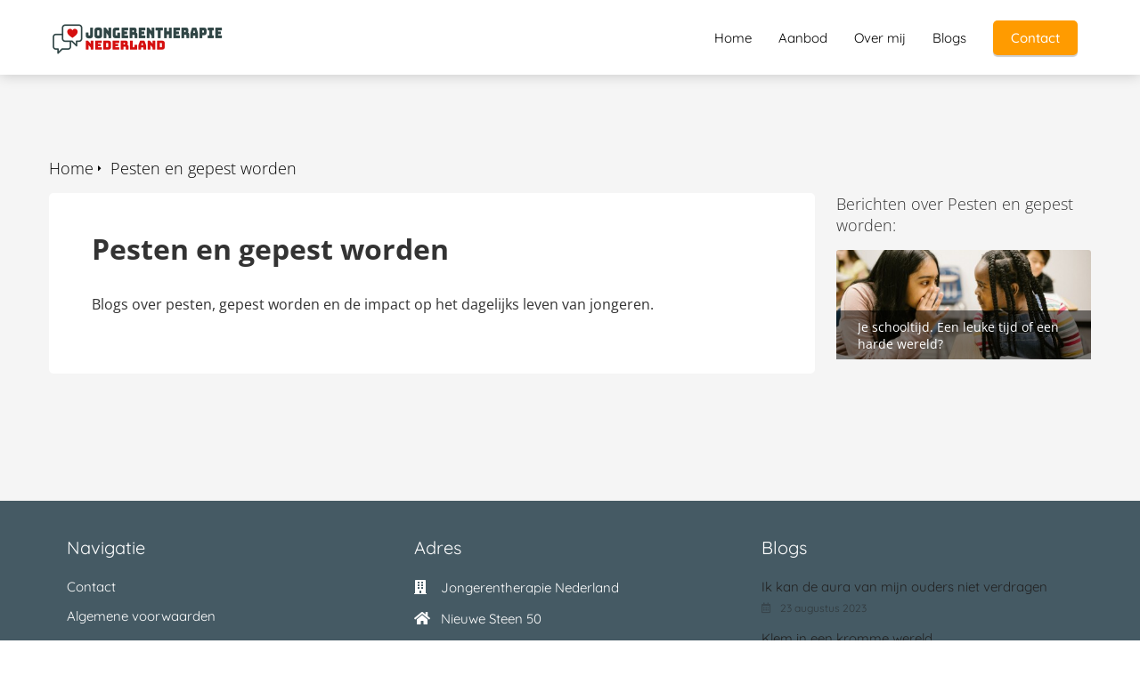

--- FILE ---
content_type: text/html; charset=UTF-8
request_url: https://jongerentherapienederland.nl/pesten-en-gepest-worden/
body_size: 7031
content:

            <!DOCTYPE html>
            <html lang="nl" prefix="og: https://ogp.me/ns#">
            <head>

            <meta http-equiv="Content-Type" content="text/html; charset=utf-8" />
            <meta name="viewport" content="width=device-width, initial-scale=1">
            <meta property="og:locale" content="nl_NL"><link rel="preload" fetchpriority="high" as="image" href="https://media-01.imu.nl/storage/jongerentherapienederland.nl/19323/via-invenia-350x192-1-1-1-1.png" imagesrcset="https://media-01.imu.nl/storage/jongerentherapienederland.nl/19323/via-invenia-350x192-1-1-1-1.png 197w"><link rel="preload" fetchpriority="high" as="image" href="https://media-01.imu.nl/storage/jongerentherapienederland.nl/19323/responsive/6751642/pestverleden-basisschool-2560x1100_430_185.jpg" imagesrcset="https://media-01.imu.nl/storage/jongerentherapienederland.nl/19323/responsive/6751642/pestverleden-basisschool-2560x1100_430_185.jpg 430w"><link rel="preconnect" href="https://cdnjs.cloudflare.com"><link rel="preconnect" href="https://app.phoenixsite.nl"><link rel="preconnect" href="https://media-01.imu.nl"><link rel="icon" href="https://media-01.imu.nl/wp-content/uploads?url=jongerentherapienederland.nl/favicon.ico" type="image/x-icon" />

            <!-- CSS to prevent Flash of content -->
            <style>
                body, html { 
                    max-width: 100%;
                    display: none;
                    font-family: "Roboto";
                }

                #wrapper {
                    min-height: 100%;
                }

                .pricing-stars p {
                    font-family: FontAwesome;
                }

                .editing-mode-message {
                    display: none !important;
                }
            </style><script>window.phx_track = window.phx_track || function() { (window.phx_track.q = window.phx_track.q || []).push(arguments) }</script><script>window.pages_url = "https://app.phoenixsite.nl/";</script><script async src="[data-uri]" data-type="marketing"></script>
<title>Pesten en gepest worden</title><meta name="description" content="Blogs over pesten, gepest worden en de impact ervan op het dagelijks leven."/><meta name="robots" content="index,follow"/><link rel="dns-prefetch" href="//cdn.phoenixsite.nl" /><link><link rel="dns-prefetch" href="//app.phoenixsite.nl" /><link><link rel="canonical" href="https://jongerentherapienederland.nl/pesten-en-gepest-worden/"><meta property="og:type" content="article"/><meta name="twitter:card" content="summary" /><meta property="og:title" content="Pesten en gepest worden"/><meta property="og:description" content="Blogs over pesten, gepest worden en de impact ervan op het dagelijks leven."/><meta property="og:image" content="https://media-01.imu.nl/storage/jongerentherapienederland.nl/19323/pesten-1400x460.jpg"/><meta property="og:url" content="https://jongerentherapienederland.nl/pesten-en-gepest-worden/"/><script type="application/ld+json">
        {
          "@context": "https://schema.org",
          "@type": "Article",
          "mainEntityOfPage": {
            "@type": "WebPage",
            "@id": "https://jongerentherapienederland.nl/pesten-en-gepest-worden/"
          },
          "headline": "Pesten en gepest worden",
          "image": [
            "https://media-01.imu.nl/storage/jongerentherapienederland.nl/19323/pesten-2560x1100.jpg"
           ],
          "datePublished": "2022-06-21 14:33:45",
          "dateModified": "2022-06-21 14:34:05",
           "publisher": {
            "@type": "Organization",
            "name": "Jongerentherapie Nederland",
            "logo": {
              "@type": "ImageObject",
              "url": "https://media-01.imu.nl/storage/jongerentherapienederland.nl/19323/via-invenia-350x192-1-1-1-1.png"
            }
          },
          "description": "Blogs over pesten, gepest worden en de impact ervan op het dagelijks leven."
        }
        </script><!-- Client scripts !-->
<script>var base_pages_api_url = "https://app.phoenixsite.nl/";</script>
<script>
  let url_string = window.location.href;
  let url = new URL(url_string);
  let order_value = url.searchParams.get("order_value");
  let order_name = url.searchParams.get("product_name");
  let order_sku = url.searchParams.get("sku");
  let order_number = url.searchParams.get("nr");
  let order_quantity = url.searchParams.get("quantity");

  if(!!order_value && !!order_name && !!order_sku && !!order_number && !!order_quantity) {
    window.dataLayer = window.dataLayer || [];
    dataLayer.push({
      "event": "purchase",
      "transactionId": order_number,
      "transactionTotal": order_value,
      "transactionProducts": [{
        "sku": order_sku,
        "name": order_name,
        "price": order_value,
        "quantity":order_quantity
      }] });
  }
</script>
<script defer src="https://cdnjs.cloudflare.com/ajax/libs/jquery/3.6.0/jquery.min.js"></script>
<script defer src="https://cdn.phoenixsite.nl/pageomatic/assets/js/client/parameter-vars.js?v=20251216193724"></script>
<script defer src="https://cdn.phoenixsite.nl/pageomatic/assets/js/client/img-popup-box.js?v=20251216193724"></script>
<script defer src="https://cdn.phoenixsite.nl/pageomatic/assets/js/client/video-popup-box.js?v=20251216193724"></script>
<script defer src="https://cdn.phoenixsite.nl/pageomatic/assets/js/client/portfolio-popup-box.js?v=20251216193724"></script>
<script defer src="https://cdn.phoenixsite.nl/pageomatic/assets/js/client/menu-scroll.js?v=20251216193724"></script>
<script defer src="https://cdn.phoenixsite.nl/pageomatic/assets/js/client/anchor-scroll-script.js?x=2&v=20251216193724"></script>
<script defer src="https://cdn.phoenixsite.nl/pageomatic/assets/js/client/box-slider-script.js?v=20251216193724"></script>
<script defer src="https://cdn.phoenixsite.nl/pageomatic/assets/js/client/common-scripts-ps.js?v=20251216193724"></script>
<script defer src="https://cdn.phoenixsite.nl/pageomatic/assets/js/client/two-step-optin-trigger.js?v=20251216193724"></script>
<script defer type='text/javascript' src="https://cdn.phoenixsite.nl/pageomatic/assets/js/client/phx-admin-menu.js?v=20251216193724"></script>
<script defer type='text/javascript' src="https://cdn.phoenixsite.nl/pageomatic/assets/js/client/fake-scroll.js"></script>
  <script defer src="https://cdn.phoenixsite.nl/pageomatic/assets/js/client/basic-cc-search.js?v=20251216193724"></script>
  <script defer src="https://cdn.phoenixsite.nl/pageomatic/assets/js/client/social-counter.js?v=20251216193724"></script>
  <script defer src="https://cdn.phoenixsite.nl/pageomatic/assets/js/client/news-unit-new.js?v=20251216193724"></script>
    <script async
            defer
            src="https://sc.imu.nl/js/phx-analytics.js?v=20251216193724"
            data-w-id="11278"
            data-p-t="content_canon_blog_category_template"
    ></script>
<link rel="stylesheet" type="text/css" href="https://cdn.phoenixsite.nl/pageomatic/assets/css/releases/black-theme-general.css?v=20251216193724"><link rel="stylesheet" type="text/css" href="https://cdn.phoenixsite.nl/pageomatic/assets/css/pages-phoenix-footers.css?v=20251216193724"><link rel="stylesheet" type="text/css" href="https://cdn.phoenixsite.nl/pageomatic/assets/css/master-style.css?v=20251216193724"><link rel="stylesheet" type="text/css" href="https://cdn.phoenixsite.nl/pageomatic/assets/css/releases/phx-admin-menu.css?v=20251216193724"><link rel="stylesheet" type="text/css" href="https://app.phoenixsite.nl/api/v1.0/assets/custom.css?domain=jongerentherapienederland.nl&website_design_id=1061732&v=20251216193724-1650397315"><link rel="preload" href="https://cdnjs.cloudflare.com/ajax/libs/font-awesome/5.15.4/css/all.min.css" as="style" onload="this.onload=null;this.rel='stylesheet'"><link rel="preload" href="https://cdn.phoenixsite.nl/pageomatic/assets/css/font-styles/poppins.css" as="style" onload="this.onload=null;this.rel='stylesheet'"><link rel="preload" href="https://cdn.phoenixsite.nl/pageomatic/assets/css/font-styles/didact-gothic.css" as="style" onload="this.onload=null;this.rel='stylesheet'"><link rel="preload" href="https://cdn.phoenixsite.nl/pageomatic/assets/css/font-styles/quicksand.css" as="style" onload="this.onload=null;this.rel='stylesheet'"><link rel="preload" href="https://cdn.phoenixsite.nl/pageomatic/assets/css/font-styles/raleway.css" as="style" onload="this.onload=null;this.rel='stylesheet'"><link rel="preload" href="https://cdn.phoenixsite.nl/pageomatic/assets/css/font-styles/montserrat.css" as="style" onload="this.onload=null;this.rel='stylesheet'"><link rel="preload" href="https://cdn.phoenixsite.nl/pageomatic/assets/css/font-styles/open-sans.css" as="style" onload="this.onload=null;this.rel='stylesheet'"><link rel="preload" href="https://cdn.phoenixsite.nl/pageomatic/assets/css/font-styles/roboto.css" as="style" onload="this.onload=null;this.rel='stylesheet'"><link rel="preload" href="https://fonts.googleapis.com/css?family=Lato:400,700,300&display=swap" as="style" onload="this.onload=null;this.rel='stylesheet'"><noscript><link rel="stylesheet" href="https://cdnjs.cloudflare.com/ajax/libs/font-awesome/5.15.4/css/all.min.css"><link rel="stylesheet" href="https://cdn.phoenixsite.nl/pageomatic/assets/css/font-styles/poppins.css"><link rel="stylesheet" href="https://cdn.phoenixsite.nl/pageomatic/assets/css/font-styles/didact-gothic.css"><link rel="stylesheet" href="https://cdn.phoenixsite.nl/pageomatic/assets/css/font-styles/quicksand.css"><link rel="stylesheet" href="https://cdn.phoenixsite.nl/pageomatic/assets/css/font-styles/raleway.css"><link rel="stylesheet" href="https://cdn.phoenixsite.nl/pageomatic/assets/css/font-styles/montserrat.css"><link rel="stylesheet" href="https://cdn.phoenixsite.nl/pageomatic/assets/css/font-styles/open-sans.css"><link rel="stylesheet" href="https://cdn.phoenixsite.nl/pageomatic/assets/css/font-styles/roboto.css"><link rel="stylesheet" href="https://fonts.googleapis.com/css?family=Lato:400,700,300&display=swap"></noscript><script> window.phxsite = {"app_domain":"https:\/\/app.phoenixsite.nl","pages_version":2.1}; </script> </head><body><div id="wrapper">
            <script type="application/ld+json">
                {
                    "@context": "https://schema.org",
                    "@type": "Organization",

                    "@id": " https://jongerentherapienederland.nl ",
                    "name" : " Jongerentherapie Nederland ",
                    "url": " https://jongerentherapienederland.nl ",
                    "email": " info@jongerentherapienederland.nl ",
                    "telephone": " 06 36097381 ",
                    "address": {
                        "@type": "PostalAddress",
                        "streetAddress": " Nieuwe Steen 50 ",
                        "addressLocality": " Hoorn ",
                        "postalCode": " 1625 HV ",
                        "addressCountry": "NL"
                    },
                    "logo": "https://media-01.imu.nl/storage/jongerentherapienederland.nl/19323/via-invenia-350x192-1-1-1-1.png", "sameAs" :
                    [
                        "https://www.facebook.com/jongerentherapienederland", "https://www.linkedin.com/in/isabelmartinezbasjes/", "https://www.instagram.com/jongerentherapienederland/"
                    ]
                }
            </script><div id="fb-root"></div><script>window.pages_url = "https://app.phoenixsite.nl/";</script><div>
    <div class="header-client-styling">
    <div class="basic-header-styling small-size-header">
        <div class="desktop-header fixed">
            <div style="background-color: #ffffff; color: #000000" class="preview-header-item small-size-header">
                <div class="header-item-placement normal-width-header">
                    <a href="https://jongerentherapienederland.nl/" class="logo-link">
                        <div class="desktop-logo">
                            <img src="https://media-01.imu.nl/storage/jongerentherapienederland.nl/19323/via-invenia-350x192-1-1-1-1.png" alt="via invenia 350x192 1 1 1 1" title="Jongerentherapie Nederland" srcset="https://media-01.imu.nl/storage/jongerentherapienederland.nl/19323/via-invenia-350x192-1-1-1-1.png 197w" width="197" height="44">
                        </div>
                    </a>
                    <div class="menu-bar">
                                                    <div class="menu-list menu-margin" style="color: #000000">
                                                                <a href="https://jongerentherapienederland.nl/" class="menu-link-styling" >
                                    <div class="menu-item menu-item-background    background-effect">
                                        Home 
                                    </div>
                                </a>
                                                                                            </div>
                                                    <div class="menu-list menu-margin" style="color: #000000">
                                                                <a href="https://jongerentherapienederland.nl/tarieven/" class="menu-link-styling" >
                                    <div class="menu-item menu-item-background    background-effect">
                                        Aanbod 
                                    </div>
                                </a>
                                                                                            </div>
                                                    <div class="menu-list menu-margin" style="color: #000000">
                                                                <a href="https://jongerentherapienederland.nl/over-mij/" class="menu-link-styling" >
                                    <div class="menu-item menu-item-background    background-effect">
                                        Over mij 
                                    </div>
                                </a>
                                                                                            </div>
                                                    <div class="menu-list menu-margin" style="color: #000000">
                                                                <a href="https://jongerentherapienederland.nl/blog/" class="menu-link-styling" >
                                    <div class="menu-item menu-item-background    background-effect">
                                        Blogs 
                                    </div>
                                </a>
                                                                                            </div>
                                                                                                    <div class="menu-list">
                                <a href="https://jongerentherapienederland.nl/contact" >
                                    <div class="menu-item" style="color: #000000;">
                                        <div class="cta-header-button " style="color: #ffffff; background-color: #ff9b00">
                                            Contact 
                                        </div>
                                    </div>
                                </a>
                            </div>
                                            </div>
                </div>
            </div>
        </div>
    </div>
    <div class="mobile-header top-mobile-template">
        <div style="background-color: #ffffff; color: #000000" class="mobile-header-bar">
            <a href="https://jongerentherapienederland.nl/">
                <div class="mobile-logo">
                   <img src="https://media-01.imu.nl/storage/jongerentherapienederland.nl/19323/via-invenia-350x192-1-1-1-1.png" alt="via invenia 350x192 1 1 1 1" title="Jongerentherapie Nederland" srcset="https://media-01.imu.nl/storage/jongerentherapienederland.nl/19323/via-invenia-350x192-1-1-1-1.png 197w" width="197" height="44">
                </div>
            </a>
                <div class="mobile-header-menu-bar">
                <!-- BURGER ICON MUST BE CLICKABLE -->
                <div class="burger-menu-icon">
                    <i class="fa fa-bars"></i>
                </div>
            </div>
        </div>
        <!-- MENU ITEMS CONTAINER -->
        <div class="mobile-menu-item-container" style="background-color: #ffffff">
                                                                <a href="https://jongerentherapienederland.nl/">
                        <div class="mobile-menu-nav-item " style="color: #000000">
                            Home 
                        </div>
                    </a>
                                                                                <a href="https://jongerentherapienederland.nl/tarieven/">
                        <div class="mobile-menu-nav-item " style="color: #000000">
                            Aanbod 
                        </div>
                    </a>
                                                                                <a href="https://jongerentherapienederland.nl/over-mij/">
                        <div class="mobile-menu-nav-item " style="color: #000000">
                            Over mij 
                        </div>
                    </a>
                                                                                <a href="https://jongerentherapienederland.nl/blog/">
                        <div class="mobile-menu-nav-item " style="color: #000000">
                            Blogs 
                        </div>
                    </a>
                                        <div class="mobile-bottom-flex">
                                                    <a class="mobile-cta-button" href="https://jongerentherapienederland.nl/contact" >
                    <div class="menu-item" style="color: #000000;">
                        <div class="cta-header-button " style="color: #ffffff; background-color: #ff9b00">
                            Contact 
                        </div>
                    </div>
                    </a>
                            </div>
        </div>
    </div>
</div>
</div><!-- pagespeedStartBodyTag !--><div class="two-step-optin-wrapper black-theme"><div class="two-step-popup primary-c-bg-gradient two-step-close"></div></div><div id="loadbalancer_valid_cache" style="display:none"></div><div class="blog_overview_element_wrapper show-comments-only show-date" data-paginationtype="infinite_scroll"><div class="odd-even-row  all-devices  black-theme"><div class="row-nest-one" data-rowuuid="44b8e753cc3916395790d2352a3633e4" id="1" data-element="with-sidebar-cc-blog-category-overview"><div class="row-nest-two" id="content_row_51004696"><div class="row-nest-three row-bg-gray     " style="color: #333333; background-color: ; background-image: ; ">
    <!-- Only BLOG Posts Unit -->

    <div class="full-row black-theme" >
        <div class="full-row-center blog-overview-sidebar">
            <div class="blog-overview-sidebar__header">
                <div class="blog-overview-sidebar__header__wrapper">
                    <div class="breadcrumbs" >
                        <div style="display: flex; flex-direction: row-reverse;"><a class="breadcrumb-block active" href="https://jongerentherapienederland.nl/pesten-en-gepest-worden/"><div class="breadcrumb-text">Pesten en gepest worden</div></a><a class="breadcrumb-block" href="https://jongerentherapienederland.nl/"><div class="breadcrumb-text">Home</div></a></div>
                    </div>
                </div>
            </div>
            <div class="blog-overview-sidebar__wrapper">
                <div class="blog-overview-sidebar__content">
                    <div class="blog-overview-sidebar__content__description typography-content">
                        <h1>Pesten en gepest worden</h1>
                        <p>Blogs over pesten, gepest worden en de impact op het dagelijks leven van jongeren.</p>
                    </div>
                </div>
                <div class="blog-overview-sidebar__sidebar">
                    <div class="blog-overview-sidebar__sidebar__header">
                        Berichten over Pesten en gepest worden:
                    </div>
                    <div class="news-units-holder blog-overview" data-paginationamount="9">
                                                    <div class="blog-overview__post">
                                <div class="blog-overview__post__hidden-link">
                                    <a class="post-link-class" href="https://jongerentherapienederland.nl/je-schooltijd-een-leuke-tijd-of-een-harde-wereld/">
                                        Je schooltijd. Een leuke tijd of een harde wereld?
                                    </a>
                                </div>
                                <post-pinned></post-pinned>
                                <div class="blog-overview__post__image">
                                    <div class="blog-overview__post__image__comment-count">
                                        <i class="fa fa-comments"></i>
                                        <span class="comment-js-count">0</span>
                                    </div>
                                    <img src="https://media-01.imu.nl/storage/jongerentherapienederland.nl/19323/responsive/6751642/pestverleden-basisschool-2560x1100_430_185.jpg" alt="Je schooltijd. Een leuke tijd of een harde wereld?" srcset="https://media-01.imu.nl/storage/jongerentherapienederland.nl/19323/responsive/6751642/pestverleden-basisschool-2560x1100_430_185.jpg 430w" width="2560" height="1100" loading="lazy">
                                    <div class="blog-overview__post__image__title">
                                        Je schooltijd. Een leuke tijd of een harde wereld?
                                    </div>
                                </div>
                            </div>
                        <div id="postBlockPlaceholder" style="display: none;">                            <div class="blog-overview__post">
                                <div class="blog-overview__post__hidden-link">
                                    <full-post-link>
                                        <post-title></post-title>
                                    </full-post-link>
                                </div>
                                <post-pinned></post-pinned>
                                <div class="blog-overview__post__image">
                                    <div class="blog-overview__post__image__comment-count">
                                        <i class="fa fa-comments"></i>
                                        <span class="comment-js-count"><post-comments-amount></post-comments-amount></span>
                                    </div>
                                    <post-image></post-image>
                                    <div class="blog-overview__post__image__title">
                                        <post-title></post-title>
                                    </div>
                                </div>
                            </div>
                        </div>
                    </div>
                </div>
            </div>
        </div>
    </div>
</div></div></div></div>
<script>window.page_id = 4164918; window.page_type_id = 23</script><script>window.category_id = 40768;</script> 
        <script type="application/ld+json">
            {
              "@context": "https://schema.org",
              "@type": "BreadcrumbList",
              "itemListElement": [{
                "@type": "ListItem",
                "position": 1,
                "name": "Home",
                "item": "https://jongerentherapienederland.nl"
              },{
                "@type": "ListItem",
                "position": 2,
                "name": "Pesten en gepest worden",
                "item": "https://jongerentherapienederland.nl/pesten-en-gepest-worden"
              }]
            }
         </script><footer class="footer-wrapper">
                    <div class="footer-row normal" style="background-color: #455A64; ">
                <div class="footer-row-inner align-items-flex-start">
                                        <div class="footer-column">
                                                    <div class="footer-spot normal font-size-standard align- font-quicksand" style="color: #FFFFFF;">
                                                                    <div class="element-title">
                                        <h3>Navigatie</h3>                                    </div>
                                                            </div>
                                                    <div class="footer-spot normal font-size-standard align- font-quicksand" style="color: #FFFFFF;">
                                                                    <div class="element-menu">
                                        <ul>
            <li>
            <a href="https://jongerentherapienederland.nl/contact" >
                <span>Contact</span>
            </a>
        </li>
            <li>
            <a href="https://media-01.imu.nl/storage/jongerentherapienederland.nl/19323/algemene-voorwaarden-jtn-09052025.pdf"  target="_blank" >
                <span>Algemene voorwaarden</span>
            </a>
        </li>
            <li>
            <a href="https://media-01.imu.nl/storage/jongerentherapienederland.nl/19323/privacyverklaring-jtn-190525.pdf"  target="_blank" >
                <span>Privacy</span>
            </a>
        </li>
            <li>
            <a href="https://www.nvagt-gestalt.org/over-nvagt/beroepscodes-en-klachten"  target="_blank" >
                <span>Klachtenregeling</span>
            </a>
        </li>
    </ul>                                    </div>
                                                            </div>
                                            </div>
                                    <div class="footer-column">
                                                    <div class="footer-spot normal font-size-standard align- font-quicksand" style="color: #FFFFFF;">
                                                                    <div class="element-title">
                                        <h3>Adres</h3>                                    </div>
                                                            </div>
                                                    <div class="footer-spot normal font-size-standard align- font-quicksand" style="color: #FFFFFF;">
                                                                    <div class="element-address">
                                        <ul itemscope="itemscope" itemtype="https://schema.org/Organization">
                    <li>
                <i class="fa fa-building"></i>
                <span>Jongerentherapie Nederland</span>
            </li>
        
                    <li>
                <i class="fa fa-home"></i>
                <span>Nieuwe Steen 50</span>
            </li>
        
                    <li>
                <i class="fa fa-map-marker"></i>
                <span>1625 HV </span>
                <span>Hoorn</span>
            </li>
        
                    <li>
                <i class="fa fa-phone"></i>
                <span><a href="tel:06 36097381">06 36097381</a></span>
            </li>
        
                    <li>
                <i class="fa fa-envelope"></i>
                <span><a href="mailto:info@jongerentherapienederland.nl">info@jongerentherapienederland.nl</a></span>
            </li>
                            <li>
                <i class="fa fa-briefcase"></i>
                <span>KvK nummer: 71162879</span>
            </li>
                                    <li>
                <i class="fa fa-certificate"></i>
                <span>BTW nummer: NL002091950B29</span>
            </li>
            </ul>
                                    </div>
                                                            </div>
                                            </div>
                                    <div class="footer-column">
                                                    <div class="footer-spot normal font-size-standard align- font-quicksand" style="color: #FFFFFF;">
                                                                    <div class="element-title">
                                        <h3>Blogs</h3>                                    </div>
                                                            </div>
                                                    <div class="footer-spot normal font-size-standard align- font-quicksand" style="color: #222222;">
                                                                    <div class="element-blogs">
                                        <ul>
            <li>
            <a href="https://jongerentherapienederland.nl/ik-kan-de-aura-van-mijn-ouders-niet-verdragen/">
                <div class="post-details">
                    <p>Ik kan de aura van mijn ouders niet verdragen</p>
                    <span>23 augustus 2023</span>
                </div>
            </a>
        </li>
            <li>
            <a href="https://jongerentherapienederland.nl/klem-in-een-kromme-wereld/">
                <div class="post-details">
                    <p>Klem in een kromme wereld</p>
                    <span>03 augustus 2023</span>
                </div>
            </a>
        </li>
            <li>
            <a href="https://jongerentherapienederland.nl/voorkom-uithuisplaatsing/">
                <div class="post-details">
                    <p>Voorkom uithuisplaatsing</p>
                    <span>20 juli 2023</span>
                </div>
            </a>
        </li>
            <li>
            <a href="https://jongerentherapienederland.nl/met-angstige-mensen-win-je-de-oorlog-niet/">
                <div class="post-details">
                    <p>Met angstige mensen win je de oorlog niet</p>
                    <span>07 juli 2023</span>
                </div>
            </a>
        </li>
            <li>
            <a href="https://jongerentherapienederland.nl/eetcafe/">
                <div class="post-details">
                    <p>Eetcafé</p>
                    <span>31 mei 2023</span>
                </div>
            </a>
        </li>
            <li>
            <a href="https://jongerentherapienederland.nl/het-gaat-niet-om-winnen-of-verliezen/">
                <div class="post-details">
                    <p>Het gaat niet om winnen of verliezen</p>
                    <span>26 mei 2023</span>
                </div>
            </a>
        </li>
            <li>
            <a href="https://jongerentherapienederland.nl/afstemming-en-patronen/">
                <div class="post-details">
                    <p>Afstemming en patronen</p>
                    <span>24 mei 2023</span>
                </div>
            </a>
        </li>
            <li>
            <a href="https://jongerentherapienederland.nl/grenzeloze-liefde/">
                <div class="post-details">
                    <p>Grenzeloze liefde</p>
                    <span>20 mei 2023</span>
                </div>
            </a>
        </li>
            <li>
            <a href="https://jongerentherapienederland.nl/dit-is-echt-niet-nodig/">
                <div class="post-details">
                    <p>Dit is echt niet nodig</p>
                    <span>19 augustus 2022</span>
                </div>
            </a>
        </li>
            <li>
            <a href="https://jongerentherapienederland.nl/als-de-klok-12-uur-slaat-om-middernacht/">
                <div class="post-details">
                    <p>Als de klok 12 uur slaat om middernacht</p>
                    <span>06 juli 2022</span>
                </div>
            </a>
        </li>
    </ul>                                    </div>
                                                            </div>
                                            </div>
                            </div>
        </div>
                <div class="footer-row normal" style="background-color: #263238; ">
                <div class="footer-row-inner align-items-flex-start">
                                        <div class="footer-column">
                                                    <div class="footer-spot normal font-size-standard align- font-quicksand" style="color: #FFFFFF;">
                                                                    <div class="element-title">
                                        <h3>© Via Invenia</h3>                                    </div>
                                                            </div>
                                            </div>
                                    <div class="footer-column">
                                                    <div class="footer-spot normal font-size-standard align- font-quicksand" style="color: #FFFFFF;">
                                                                    <div class="element-social">
                                        <a href="https://www.facebook.com/jongerentherapienederland" class="secondary-c-bg secondary-c-contrast-txt" target="_blank">
            <i class="fab fa-facebook"></i>
        </a>
                <a href="https://www.instagram.com/jongerentherapienederland/" class="secondary-c-bg secondary-c-contrast-txt" target="_blank">
            <i class="fab fa-instagram"></i>
        </a>
                <a href="https://www.linkedin.com/in/isabelmartinezbasjes/" class="secondary-c-bg secondary-c-contrast-txt" target="_blank">
            <i class="fab fa-linkedin"></i>
        </a>
                                        </div>
                                                            </div>
                                            </div>
                                    <div class="footer-column">
                                                    <div class="footer-spot normal font-size-standard align- font-quicksand" style="color: #FFFFFF;">
                                                                    <div class="element-search">
                                        <form role="search" method="get" id="searchform-footer" class="searchform" action="/search/">
    <input type="text" value="" name="s" id="s" placeholder="Zoeken..">
    <button type="submit" id="searchsubmit" aria-label="Search">
        <i class="fa fa-search"></i>
    </button>
</form>
                                    </div>
                                                            </div>
                                                    <div class="footer-spot normal font-size-standard align- font-quicksand" style="color: #222222;">
                                                            </div>
                                            </div>
                            </div>
        </div>
    </footer>
<script>var ScriptLoader = function () {
  this.listener = this.runListener.bind(this);
  this.events = ['keydown', 'mouseover', 'touchmove', 'touchstart'];
  return this;
};

var scriptGetType = function (script) {
  return script && script.hasAttribute('data-type')
    ? script.getAttribute('data-type')
    : 'functional';
};

ScriptLoader.prototype.loadScriptSrc = function () {
  // var consent = window.CookieConsent ? CookieConsent.getGivenConsentItems() : null;

  var attrName = 'lazy-script';
  var elements = document.querySelectorAll('script[' + attrName + ']');
  elements.forEach(function (e) {
    // if (consent !== null && consent[scriptGetType(e)]) {
    var src = e.getAttribute(attrName);
    e.setAttribute('src', src);
    e.removeAttribute(attrName);
    // }
  });
};
ScriptLoader.prototype.registerListeners = function () {
  var self = this;
  this.events.forEach(function (eventName) {
    window.addEventListener(eventName, self.listener, {
      passive: true,
    });
  });
};
ScriptLoader.prototype.removeListeners = function () {
  var self = this;
  this.events.forEach(function (eventName) {
    window.removeEventListener(eventName, self.listener);
  });
};
ScriptLoader.prototype.runListener = function () {
  this.loadScriptSrc();
  this.removeListeners();
};

window._script_loader = new ScriptLoader();
_script_loader.registerListeners();
</script><script src="https://app.phoenixsite.nl/pageomatic/assets/js/client/lazyload.min.js?v=20251216193724"></script><div class="phoenix-admin-menu-wrapper">
  <div class="phx-admin-close drop-up">
    <i class="fa fa-caret-up arrow-up"></i>
    <i class="fa fa-caret-down arrow-down"></i>
  </div>
  <div class="phx-admin-menu-inner">
    <div class="phx-logo-wrapper">

    </div>
    <div class="menu-items-wrapper">
              <a onclick="location.href='https://app.phoenixsite.nl/v2#/pages-builder-3/4164918'" class="phx-admin-menu-item">
          <i class="fa fa-pen"></i>
          Edit page
        </a>
            <a onclick="location.href='https://app.phoenixsite.nl/admin/dashboard'" class="phx-admin-menu-item">
        <i class="fa fa-th-large"></i>
        Dashboard
      </a>
      <a onclick="location.href='https://app.phoenixsite.nl/admin/settings'" class="phx-admin-menu-item">
        <i class="fa fa-sliders-h"></i>
        Settings
      </a>
      <a onclick="location.href='https://app.phoenixsite.nl/v2#/tools/design/theme'" class="phx-admin-menu-item">
        <i class="fa fa-palette"></i>
        Website Design
      </a>
              <a onclick="location.href='https://app.phoenixsite.nl/v2#/settings/renew_cache/page/4164918'" class="phx-admin-menu-item">
          <i class="fa fa-newspaper"></i>
          Page cached on Sat. 24 Jan 12:30<br>
          Renew cache
        </a>
          </div>
  </div>
</div></div></body></html>

--- FILE ---
content_type: text/html; charset=UTF-8
request_url: https://app.phoenixsite.nl/v2/api/articles_pagination?full_slug=/pesten-en-gepest-worden/&amount=9&pagination_number=1
body_size: 461
content:
{
    "posts": [],
    "total": 1
}